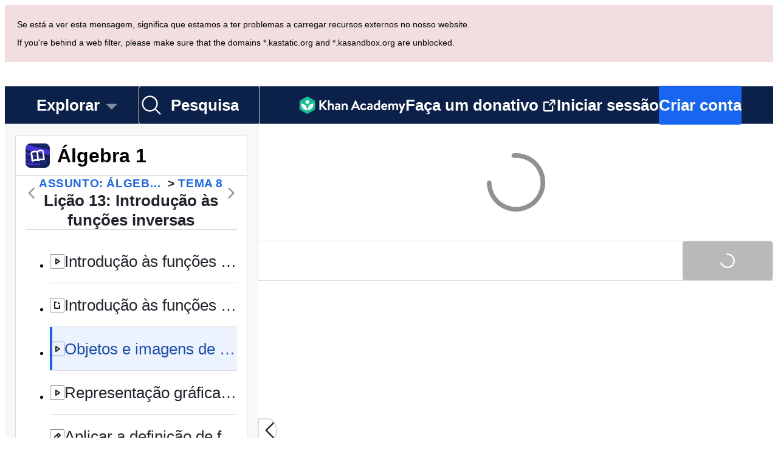

--- FILE ---
content_type: text/javascript
request_url: https://cdn.kastatic.org/khanacademy/110749.38f7b4c472ab8dfd.js
body_size: 1292
content:
"use strict";(self.webpackChunkkhanacademy=self.webpackChunkkhanacademy||[]).push([["110749"],{435972:function(e,t,n){n.d(t,{Z:()=>NotFoundBackground});var s=n(70879),r=n(327337),a=n(364593),o=n(682726),i=n(397458),l=n(550093),c=n(652983),d=n(389125),g=n(971123),u=n(967207),m=n(18756),h=n(962829),BackgroundImg=function(e){var t=e.src,n=e.style,o=(0,a._)(e,["src","style"]);return(0,i.jsx)("img",(0,r._)((0,s._)({},o),{src:(0,h.vA)(t),alt:"","aria-hidden":!0,style:(0,s._)({position:"absolute"},n)}))},x=u.W0.xxLarge_48;function NotFoundBackground(e){var t=e.children,n=(0,m.T)(),s=(0,o._)((0,c.useState)(700),2),r=s[0],a=s[1],l=(0,o._)((0,c.useState)(400),2),u=l[0],h=l[1],k=(0,c.useCallback)(function(e){a(e.clientX),h(e.clientY)},[]);(0,c.useEffect)(function(){if(!n)return document.addEventListener("mousemove",k),function(){return document.removeEventListener("mousemove",k)}},[n,k]);var v=(0,i.jsx)(BackgroundImg,{style:{insetInlineStart:"calc(50vw - 125px)",bottom:0},src:"/images/404/mobile_dog_planet.svg"}),S=(r-700)*.1,p=(u-400)*.1,j=(0,i.jsxs)(i.Fragment,{children:[(0,i.jsx)(BackgroundImg,{style:{insetInlineStart:105+.8*S,top:x+33+.8*p},src:"/images/404/little_stars.svg"}),(0,i.jsx)(BackgroundImg,{style:{insetInlineStart:648+.6*S,top:x+113+.6*p},src:"/images/404/large_stars.svg"}),(0,i.jsx)(BackgroundImg,{style:{insetInlineStart:855+.2*S,top:x+58+.2*p},src:"/images/404/question_marks.svg"}),(0,i.jsx)(BackgroundImg,{style:{insetInlineStart:-100+.02*S,top:563+.02*p},src:"/images/404/mountain.svg"}),(0,i.jsx)(BackgroundImg,{style:{insetInlineStart:474+.2*S,top:x+301+.2*p},src:"/images/404/planet.svg"}),(0,i.jsx)(BackgroundImg,{style:{insetInlineStart:911+.2*S,top:x+147+.2*p},src:"/images/404/dog_2.svg"})]});return(0,i.jsx)(g.bu,{styleSheets:y,children:function(e){var n=e.mediaSize,s=e.styles;return(0,i.jsx)(d.G7,{style:s.rootBackground,children:(0,i.jsxs)(d.G7,{style:s.rootStyle,children:[(0,i.jsx)(d.G7,{style:s.background,children:"small"===n?v:j}),(0,i.jsx)(d.G7,{style:s.content,children:t})]})})}})}var y={all:l.StyleSheet.create({rootBackground:{background:u.$_.darkBlue,color:u.$_.white,overflow:"hidden"},rootStyle:{flex:1},background:{position:"absolute",width:"100%",height:"100%"},content:{marginInlineStart:u.W0.xxxLarge_64,marginBlockStart:x+u.W0.xxxLarge_64,maxWidth:420}}),mdOrLarger:l.StyleSheet.create({rootStyle:{width:1450},rootBackground:{minBlockSize:"100vh",paddingBlockEnd:102}}),small:l.StyleSheet.create({rootBackground:{height:600},content:{marginInlineStart:u.W0.small_12,marginBlockStart:u.W0.xxxLarge_64,maxWidth:300}}),medium:l.StyleSheet.create({background:{insetInlineStart:-200}})}},561050:function(e,t,n){n.r(t),n.d(t,{default:()=>NotFound});var s=n(397458),r=n(654753),a=n(767375),o=n(550093),i=n(5260),l=n(971123),c=n(333356),d=n(262578),g=n(967207),u=n(22748),m=n(652983),h=n(353524),x=n(118564),y=n(962829),k=n(268049);function ReloadPage(){return(0,m.useEffect)(y.H5,[]),(0,s.jsx)(k.Z,{})}var v={devadmin:"/devadmin",assessments:"/assessments","writing-coach":"/writing-coach"};function shouldReload(e,t){return v[e]?!t.startsWith(v[e]):Object.values(v).some(function(e){return t.startsWith(e)})}function EntrypointReloadCheck(e){var t=e.children;return shouldReload((0,m.useContext)(x.s).entrypoint,(0,h.TH)().pathname)?(0,s.jsx)(ReloadPage,{}):t}var S=n(435972);function NotFound(){return(0,s.jsx)(EntrypointReloadCheck,{children:(0,s.jsxs)(S.Z,{children:[(0,s.jsx)(u.Dx,{children:a.ag._({id:"5yIPLp",message:"Oops!"})}),(0,s.jsx)(l.x9,{size:g.W0.medium_16}),(0,s.jsx)(u.TE,{tag:"div",children:a.ag._({id:"30ETT4",message:"Sorry, the page you were trying to load doesn't exist."})}),(0,s.jsx)(l.x9,{size:g.W0.xLarge_32}),(0,s.jsx)(i.Z,{href:"/",style:d.G.inverse,kind:"secondary",children:a.ag._({id:"DxWYIs",message:"Go to Khan Academy homepage"})}),(0,s.jsx)(l.x9,{size:g.W0.large_24}),(0,s.jsx)(u.YS,{style:p.reportText,children:(0,s.jsx)(r.cC,{message:"If this problem continues and you think something is wrong, please <0>{0}</0> and we'll look into it.",id:"XSlm/0",values:{0:a.ag._({id:"CpcmBV",message:"send us a report"})},components:{0:(0,s.jsx)(c.Z,{href:"/reportissue?type=Defect",inline:!0,style:d.G.inverse})}})})]})})}var p=o.StyleSheet.create({reportText:{color:g.$_.white64}})}}]);
//# debugId=c34064de-11da-4330-93bf-57e9bb1a6b7d
//# sourceMappingURL=110749.38f7b4c472ab8dfd.js.map

--- FILE ---
content_type: text/javascript
request_url: https://cdn.kastatic.org/khanacademy/720552.4aab86e9c8c05ffa.js
body_size: 17493
content:
"use strict";(self.webpackChunkkhanacademy=self.webpackChunkkhanacademy||[]).push([["720552"],{312631:function(e){e.exports=JSON.parse('{"Of/fI9":["Transcri\xe7\xe3o do v\xeddeo"],"00D6Pw":["Segmento de transcri\xe7\xe3o atual: "],"tkDYSE":[["hours","plural",{"one":["#"," hora"],"other":["#"," horas"]}]],"Pfatg8":[["minutes","plural",{"one":["#"," minuto"],"other":["#"," minutos"]}]],"iL/HBr":[["seconds","plural",{"one":["#"," segundo"],"other":["#"," segundos"]}]],"uyJsf6":["Sobre"],"YjiBCY":["Acerca deste v\xeddeo"],"DDziIo":["Legendas"],"RRJ5kC":["Informa\xe7\xf5es do v\xeddeo"],"PwcPnH":["Produzido pela Funda\xe7\xe3o Altice Portugal a partir do original da Khan Academy e Monterey Institute for Technology and Education."],"3iqKgS":[", e "],"jb/kYg":[" e "],"UhS2g8":[","],"GGOULn":["Produzido pela Funda\xe7\xe3o Altice Portugal a partir do original da ",["name"],"."],"exFC1Z":["Produzido pela Funda\xe7\xe3o Altice Portugal a partir do original da ",["nameList"],"."],"u2Uys2":["Ver no YouTube"],"ye08Fk":["N\xedvel 1"],"+8PKcl":["N\xedvel 2"],"wOQ/Qw":["N\xedvel 3 (Praticado)"],"59NJet":["N\xedvel 4 (Proficiente)"],"cHu9Hf":["N\xedvel 5 (Dominado)"],"cC6ZmF":["N\xedvel 6 (Finalizado)"],"qVHTsN":["Alcan\xe7aste o n\xedvel ",["0"],"!"],"FyOpkw":["Subiste de n\xedvel para ",["0"],"!"],"kku9WO":["Responde corretamente a ",["0"]," de ",["total"]," quest\xf5es para subires para o n\xedvel ",["1"]],"UrKHn4":["N\xe3o iniciado"],"kXdiam":["Iniciado"],"IwICMB":["Praticado"],"aWz9oe":["Proficiente"],"cLN10o":["Dominado"],"Ef7StM":["Desconhecido"],"De6VtW":[["pointsEarned"]," pontos de energia"],"yLjl7l":["Ganhaste ",["pointsPart"],"!"],"SrfROI":["A seguir"],"qegwP2":["Ver o v\xeddeo seguinte"],"1uH6fK":["Repetir este v\xeddeo"],"LTnNtk":["Inicia sess\xe3o para guardares o teu progresso"],"7TkjAs":["Reproduzir v\xeddeo"],"dnObfd":["V\xeddeo: ",["title"]],"izuWF0":["Posi\xe7\xe3o do v\xeddeo:"],"SFES6S":["Dura\xe7\xe3o total:"],"MTfLdZ":["Ver em ecr\xe3 completo"],"aXu6eY":["Legendas"],"NpYAU8":["O teu navegador n\xe3o \xe9 compat\xedvel com v\xeddeos incorporados. N\xe3o te preocupes, continuas a poder descarreg\xe1-los e v\xea-los com o teu reprodutor de v\xeddeos!"],"DTXwTE":["Descarregar ",["title"]],"3XVXPR":["Ir ao perfil de utilizador de ",["name"]],"no0hiZ":["Sabes ingl\xeas? Clica aqui para veres mais debates na vers\xe3o inglesa do site da Khan Academy."],"Lfkbo+":["Publicado h\xe1 ",["timeago"],". Link direto para o coment\xe1rio “",["openingText"],"...” de ",["username"]],"vbIEUo":["Publicado h\xe1 ",["timeago"],". Link direto para o coment\xe1rio “",["openingText"],"” de ",["username"]],"zOc3h5":["Responder ao coment\xe1rio “",["openingText"],"...” de ",["username"]],"p0W8DQ":["Responder ao coment\xe1rio “",["openingText"],"” de ",["username"]],"G0pHTP":["Comentar “",["openingText"],"...” de ",["username"]],"iPDx6/":["Comentar “",["openingText"],"” de ",["username"]],"spsAHb":["Responder ao coment\xe1rio “",["openingText"],"...” de ",["username"]],"KNLiXr":["Responder ao coment\xe1rio “",["openingText"],"” de ",["username"]],"tfLoZQ":["Primeiro, inicia sess\xe3o!"],"9SX5OC":["Para votares, a tua conta deve ter pelo menos 3 dias, um endere\xe7o de e-mail verificado e pelo menos 5 000 pontos de energia."],"3wADXe":["Precisas de pelo menos 5000 pontos de energia para poderes votar."],"fuGLmU":["N\xe3o \xe9 poss\xedvel votar negativamente em programas CS."],"UZtQWu":["Oops! Ocorreu um erro. Por favor, volta a tentar mais tarde."],"QFImLl":["Erro ao iniciar sess\xe3o. Por favor, volta a tentar."],"nyr0mJ":["Ups! N\xe3o foi poss\xedvel iniciar a sess\xe3o com esse nome de utilizador. Para resolver o problema, inicie a sess\xe3o com o seu endere\xe7o de e-mail e depois altere o seu nome de utilizador. Se n\xe3o tem um endere\xe7o de e-mail associado, entre em contacto connosco atrav\xe9s do Painel de Ajuda (no rodap\xe9 da p\xe1gina). Na pagina de ajuda (Zendesk), selecione \\"Report a problem\\"."],"GuAMo0":["O nome de utilizador e/ou a palavra-passe n\xe3o est\xe3o corretos."],"jI/gVJ":[["USERNAME_MAX_LENGTH","plural",{"one":["Os nomes dos utilizadores devem ser alfanum\xe9ricos, come\xe7ar com uma letra e ter entre ",["USERNAME_MIN_LENGTH"]," e ","#"," caracteres"],"other":["Os nomes dos utilizadores devem ser alfanum\xe9ricos, come\xe7ar com uma letra e ter entre ",["USERNAME_MIN_LENGTH"]," e ","#"," caracteres"]}]],"kf83Ld":["Alguma coisa correu mal."],"uHTyMm":["Demasiado curto."],"AqelTl":["Este nome de utilizador n\xe3o est\xe1 dispon\xedvel."],"Y6hkLe":["Muito longo."],"BL182E":["Come\xe7a com uma letra."],"hrPsEP":["S\xf3 letras e n\xfameros."],"QRMgHl":["Muito bem!"],"o8Zkr1":["Por favor, diz-nos o teu e-mail."],"GZ7gIc":["Usar um formato de e-mail v\xe1lido, como por exemplo nome@email.com"],"Iu8FSL":["Querias dizer <0>",["suggestion"],"</0>?"],"TvDpu3":["Por favor, diz-nos o teu nome pr\xf3prio."],"1VGmsn":["Por favor, diz-nos o teu apelido."],"6BiC7o":["A palavra-passe que definiste \xe9 muito fraca."],"pwEPkP":["Este e-mail n\xe3o parece estar no formato correto."],"chtgyr":["J\xe1 existe uma conta associada a este e-mail. Se o e-mail for seu, <0>inicie a sess\xe3o</0> agora."],"qUI0A+":["J\xe1 existe uma conta com esse e-mail. Se \xe9 seu, <0>inicie a sess\xe3o</0> com a sua conta de terceiros (Google, Facebook, Apple, etc.)."],"QZnlj7":["Tem j\xe1 uma sess\xe3o iniciada com outra conta. Por favor, encerre a sess\xe3o e tenta novamente."],"yl7Nu2":["Ups! Alguma coisa correu mal. Por favor, tente novamente."],"U/Chqv":["O nome de utilizador que escolheste n\xe3o est\xe1 dispon\xedvel."],"5Is9jy":["Data de nascimento inv\xe1lida."],"4tyi0t":["O e-mail de encarregado de educa\xe7\xe3o parece n\xe3o ser v\xe1lido."],"W4gRt8":["A tua palavra-chave precisa ter pelo menos ",["minLength"]," caracteres."],"ekpd3j":["Por favor crie uma palavra-passe."],"3nnJHo":["Por favor, escolha um nome de utilizador."],"SfStcR":["Queres participar na conversa?"],"7w57Hb":["Queres fazer uma pergunta \xe0 comunidade sobre como melhorar o teu projeto?"],"7tr/vQ":["Dirija-se \xe0 aba dos pedidos de ajuda!"],"J98Phc":["Esta \xe1rea ser\xe1 mantida para as quest\xf5es que a comunidade tem para sobre o seu projecto."],"6avQQ/":["Para que todos tenham a mesma oportunidade de obter ajuda, n\xe3o podes voltar a solicitar ajuda at\xe9 receberes uma resposta ao teu pedido atual."],"nm4sIp":["Esta \xe1rea est\xe1 reservada a pedidos de ajuda do autor deste projeto."],"TraytF":["Para come\xe7ares, a tua conta deve ter pelo menos 3 dias, um endere\xe7o de e-mail verificado e pelo menos 5 000 pontos de energia."],"sQia9P":["Iniciar sess\xe3o"],"7oGBMv":["Discuss\xf5es"],"TWuauE":["Por favor, escolhe um nome diferente."],"E0m+5e":["Tens a certeza que queres alterar o teu nickname?"],"ehOkF+":["Gerais"],"6YtxFj":["Nome"],"k8T8wx":["Este nome ser\xe1 mostrado aos teus amigos e tutores da Khan Academy."],"y3aU20":["Gravar altera\xe7\xf5es"],"mALQCE":["Oops. Ocorreu um erro. Por favor, volta a tentar."],"t//t0T":["Desassociar de ",["thirdParty"]],"+K0AvT":["Desassociar"],"KmCiQt":["Contas associadas"],"dnYO0c":["Podes utilizar as seguintes contas para iniciares sess\xe3o na Khan Academy:"],"3Y2cb9":["Associar a conta Apple"],"bInJFp":["Usar conta Apple"],"Tk3V+k":["A iniciar sess\xe3o..."],"Xo7rk9":["O seu browser bloqueou cookies necess\xe1rias para iniciar a sess\xe3o. Por favor, altere as configura\xe7\xf5es do seu browser para permitir cookies de khanacademy.org."],"zn1Xmb":["Fechou a janela pop-up antes de iniciar a sess\xe3o. Se isso foi um erro, tente iniciar a sess\xe3o novamente."],"3VQuru":["N\xe3o foi poss\xedvel continuar com ",["loginType"]," devido a um erro. Tenta novamente ou inicia a sess\xe3o de outra forma."],"8vp/ce":["Esta palavra-passe n\xe3o est\xe1 correta"],"JmF5rQ":["Inicia a sess\xe3o de outra forma"],"8ZsakT":["Palavra-passe"],"7MMREX":["Vamos confirmar quem \xe9s."],"cLQf53":["Para a seguran\xe7a da tua conta, precisas de iniciar novamente a sess\xe3o para fazer essa altera\xe7\xe3o."],"rtTOrO":["Continuar com o ClassLink"],"iH8pgl":["Anterior"],"Tg/G4R":["Ao associar a sua conta Clever \xe0 atual, vais passar a ver todo o teu progresso nesta conta escolar. Assim, os teus professores tamb\xe9m v\xe3o passar a ver toda a tua atividade."],"sXPtvz":["N\xe3o, criar outra conta"],"3tQdzi":["Ol\xe1, "],"k0L/Yx":["Ups! A tua idade n\xe3o permite usar a conta pessoal para entrar nesta turma. Inicia a sess\xe3o o o e-mail da tua escola."],"pax9GA":["Desculpa, surgiu um erro inesperado! Por favor, tenta novamente mais tarde."],"mpt9T+":["Criar uma nova conta"],"IUAVX7":["E-mail da escola"],"e+RpCP":["Criar conta"],"ierAEK":["Qual \xe9 a data do teu anivers\xe1rio?"],"HajiZl":["M\xeas"],"H7OUPr":["Dia"],"3PAU4M":["Ano"],"IU8Iw1":["Por favor seleciona uma data de nascimento v\xe1lida."],"slOprG":["Redefinir a palavra-passe"],"xXnICL":["Clica na liga\xe7\xe3o desse e-mail para repores a tua palavra-passe."],"O3oNi5":["E-mail"],"fGfqs1":["Inicie sess\xe3o numa conta j\xe1 criada"],"87uClH":["E-mail ou nome de utilizador"],"rWnolY":["\xc9 necess\xe1rio uma palavra-passe para iniciar sess\xe3o."],"UNMVei":["Rep\xf5e a tua palavra-passe"],"oZyG4C":["Usar conta Google"],"aIXCVN":["O seu browser bloqueou uma janela popup necess\xe1ria para iniciar a sess\xe3o. Por favor, clique no novo bot\xe3o Continuar com o Google e tente entrar novamente."],"JbFmLD":["O seu browser bloqueou cookies necess\xe1rias para iniciar a sess\xe3o. Por favor, altere as configura\xe7\xf5es do seu browser para permitir cookies de khanacademy.org."],"Yb2vtw":["Est\xe1 atualmente conectado a outra conta Google. Por favor, saia dessa conta e tente novamente."],"JA/gst":["A Khan Academy d\xe1-te as boas-vindas!"],"XwCzj8":["Usar conta Clever"],"U1Sf8X":["Usar conta Facebook"],"+YjE1r":["Tens uma sess\xe3o iniciada com outra conta Facebook. Por favor, encerra a sess\xe3o e tenta novamente."],"sB8zO9":["O endere\xe7o de e-mail ",["email"]," n\xe3o est\xe1 associado \xe0 tua conta da Khan Academy"],"wFXbYF":["Antes de removeres o endere\xe7o de e-mail ",["email"]," da tua conta, define outro e-mail como endere\xe7o de e-mail principal."],"s7AZGw":["N\xe3o h\xe1 nenhum endere\xe7o de e-mail associado a esta conta da Khan Academy. Como o seu filho tem ",["age"]," anos, o endere\xe7o de e-mail dele pode ser adicionado na p\xe1gina das Defini\xe7\xf5es. S\xf3 assim \xe9 que o seu filho vai poder receber notifica\xe7\xf5es por e-mail."],"CYuDdQ":["N\xe3o existe nenhum endere\xe7o de e-mail associado a esta conta da Khan Academy. Como o seu filho j\xe1 tem ",["age"]," anos, pode desassociar a sua conta da conta do seu filho. Para isso, basta adicionar um endere\xe7o de e-mail na p\xe1gina de defini\xe7\xf5es da conta do seu filho."],"2b+gV4":["N\xe3o existe nenhum endere\xe7o de e-mail associado a esta conta da Khan Academy. Como j\xe1 tens ",["age"]," anos, podes desassociar a tua conta da conta dos teus pais. Para isso, basta adicionares um endere\xe7o de e-mail \xe0 tua conta."],"f8jrkd":["mais"],"opyM8O":["Associar outro e-mail"],"vXSXTC":["Associar um e-mail"],"DlvmBT":["O endere\xe7o de e-mail ",["email"]," foi removido da tua conta da Khan Academy com sucesso."],"Gx2doC":["Continuar\xe1 a ser tutor do seu filho, a n\xe3o ser que a sua conta seja removida manualmente da lista de tutores."],"ZOg0bu":["O teu pai continuar\xe1 a ser teu tutor, a n\xe3o ser que o removas manualmente da lista de tutores na tua p\xe1gina de perfil."],"7LkgWe":["Para poderes associar um endere\xe7o de e-mail \xe0 tua conta da Khan Academy, digita um e-mail v\xe1lido."],"IR6QWa":["O endere\xe7o de e-mail ",["email"]," j\xe1 est\xe1 associado a outra conta da Khan Academy. Por favor, inicia sess\xe3o e desassocia este endere\xe7o de e-mail dessa conta ou apaga-a para conseguires associar este endere\xe7o de e-mail a esta conta."],"cvYMmM":["Por favor, acede ao teu e-mail ",["emailInput"]," e clica na liga\xe7\xe3o que receberes para conclu\xedres o processo de associa\xe7\xe3o deste endere\xe7o de e-mail."],"xowcRf":["Termos de utiliza\xe7\xe3o"],"LcET2C":["Pol\xedtica de privacidade"],"JEXHyq":["Associa um endere\xe7o de e-mail"],"wAA0R6":["Introduz um novo endere\xe7o de e-mail e enviar-te-emos uma confirma\xe7\xe3o. Ao adicionares o teu endere\xe7o de e-mail, est\xe1s a concordar com nossos ",["termsOfService"]," e ",["privacyPolicy"],"."],"ATGYL1":["E-mail"],"471O/e":["Enviar e-mail de confirma\xe7\xe3o"],"69BUv+":["(Abre um modal)"],"8Kt3KL":["Para associares outro endere\xe7o de e-mail \xe0 tua conta da Khan Academy, define primeiro a palavra-passe da tua conta na sec\xe7\xe3o \\"Palavra-passe\\"."],"QHcLEN":["Ligado"],"7OVsRI":["Associar a conta Google"],"yz7wBu":["Fechar"],"e/TJeK":["As altera\xe7\xf5es foram gravadas."],"lA83HK":["Podes iniciar sess\xe3o com a tua conta da Apple."],"qMXTOa":["Podes passar a iniciar sess\xe3o com a tua conta do Google."],"grPX1O":["Podes passar a iniciar sess\xe3o com a tua conta do Facebook."],"iSEc1U":["Desassociaste a tua conta do CollegeBoard.org com sucesso."],"T0nbDW":["A tua conta da Apple foi desassociada."],"kEF5jf":["A tua conta do Google foi desassociada."],"bGgAHZ":["A tua conta do Facebook foi desassociada."],"taMDql":["N\xe3o \xe9 poss\xedvel desassociar esta conta, uma vez que deixarias de conseguir iniciar sess\xe3o."],"LzStQd":["N\xe3o foi poss\xedvel desassociar a conta."],"ubly3L":["Ocorreu um erro ao iniciares sess\xe3o no Google ou no Facebook."],"sZdfDB":["Ocorreu um erro ao iniciar a sess\xe3o com a conta Apple, Google ou Facebook."],"Qt0W+c":["Pedimos desculpa, mas j\xe1 existe uma conta na Khan Academy que utiliza o nome de utilizador ou o e-mail que digitaste. Para continuares, tens de desassociar esse nome de utilizador da tua outra conta."],"bzmsQu":["J\xe1 est\xe1s associado a uma conta Apple."],"El96lu":["J\xe1 est\xe1s associado a uma conta do Google."],"c/fHdY":["J\xe1 est\xe1s associado a uma conta do Facebook."],"jfnzzw":["N\xe3o podemos associar a tua conta do Facebook, uma vez que n\xe3o recebemos o teu endere\xe7o de e-mail do Facebook."],"cWmtD6":["A tua conta foi verificada com sucesso. Agora j\xe1 podes alterar as tuas defini\xe7\xf5es."],"RQOmtw":["O endere\xe7o de e-mail ",["email"]," foi associado \xe0 tua conta da Khan Academy com sucesso."],"FgAxTj":["Terminar sess\xe3o"],"2BlKXa":["As palavras-passe n\xe3o correspondem"],"GptGxg":["Alterar palavra-passe"],"vPAex+":["Criar palavra-passe"],"3CR8X8":["O teu pai tem de iniciar sess\xe3o para alterar a tua palavra-passe."],"Pn2B7/":["Palavra-passe atual"],"+K7Ipx":["Criar uma palavra-passe permite-te iniciar sess\xe3o com o teu nome de utilizador e a tua palavra-passe da Khan Academy."],"/nT6AE":["Palavra-passe nova"],"wr9IYa":["Confirma\xe7\xe3o"],"LPxtHb":["O utilizador n\xe3o tem permiss\xe3o para alterar palavras-passe."],"pqFjZo":["O utilizador tentou alterar a palavra-passe de algu\xe9m que n\xe3o \xe9 seu aluno."],"Sk0mwW":["Os alunos com conta infantil n\xe3o podem mudar as suas palavras-passe."],"Oqus0M":["As defini\xe7\xf5es do sistema indicam que prefere movimento reduzido, pelo que, neste navegador, as anima\xe7\xf5es ser\xe3o reduzidas independentemente desta defini\xe7\xe3o."],"AnNF5e":["Acessibilidade"],"yiUsIi":["Ocultar conte\xfados que dependam da observa\xe7\xe3o do ecr\xe3"],"YO6kIi":["Reduzir movimento e anima\xe7\xf5es"],"Iz8tBu":["Remover a cor dos v\xeddeos"],"HeBcM5":["Idioma principal"],"dm2vYF":["Nenhum"],"vXIe7J":["Idioma"],"98/jCj":["0,25"],"HDEoND":["0,50"],"FiGLzQ":["0,75"],"GIpZBp":["1,25"],"Us7k/0":["1,5"],"AfFedE":["1,75"],"vSJd18":["V\xeddeo"],"A/qNJG":["Desativar som dos v\xeddeos"],"C1asHE":["Mostrar legendas"],"ysU9OV":["Velocidade de reprodu\xe7\xe3o"],"KRf01L":["Desculpa, mas as notifica\xe7\xf5es por e-mail n\xe3o est\xe3o dispon\xedveis para as contas infantis. Volta quando fizeres 13 anos!"],"oZk1ON":["Voltar \xe0s defini\xe7\xf5es da conta"],"nZEgj7":["Se associares um e-mail \xe0 tua conta, poderemos enviar-te notifica\xe7\xf5es e an\xfancios relacionados com as novidades da Khan Academy. N\xe3o te preocupes, tamb\xe9m odiamos spam. Por isso, podes cancelar a tua subscri\xe7\xe3o a qualquer momento de forma muito f\xe1cil."],"xUge7W":["Depois de abrires o e-mail que te envi\xe1mos e conclu\xedres o processo de cria\xe7\xe3o da tua conta, poder\xe1s receber outros e-mails da Khan Academy."],"Weq9zb":["Geral"],"YZV1Tb":["Lembra-te de que poder\xe1s receber e-mails cr\xedticos, como o de reposi\xe7\xe3o da palavra-passe."],"5ERU/2":[["numClasses","plural",{"one":["Receber um e-mail separado para esta turma:"],"other":["Receber e-mails separados para estas turmas:"]}]],"e8HiVs":["Receber um sum\xe1rio do que os seus filhos t\xeam feito:"],"eaRuwt":["Receber um resumo do que os seus alunos t\xeam feito:"],"GqnG7h":["Um e-mail para todos os alunos"],"l0yT8w":["Relat\xf3rios semanais de atividade"],"horr45":["Boletins informativos"],"2Y1H7h":["Os nossos boletins informativos mant\xeam-te a par do que acontece na Khan Academy."],"iDNBZe":["Notifica\xe7\xf5es"],"jcfLIv":["Respostas \xe0s tuas perguntas"],"2m/dbB":["Notifica\xe7\xf5es de novas tarefas"],"3dPJgV":["Para utilizares um endere\xe7o de e-mail que n\xe3o esteja nesta lista, ",["connect"],"."],"VVqeHw":["associa um novo e-mail \xe0 tua conta"],"v7zFLx":["Enviar e-mails para"],"SxS+dk":["Reenviar email para ",["email"]],"G42SNI":["Reenviar mensagem"],"JHLcvq":["E-mail enviado!"],"VnIrAB":["Ops! N\xe3o foi poss\xedvel enviar-te um e-mail."],"5X8QZ4":["Voltar a tentar?"],"8onCEq":["Pedidos de ajuda"],"eWgmE4":["Pedir ajuda"],"IWVgHN":["Pede ajuda aos teus colegas"],"OY0Viz":["Por favor, descreve o teu problema ou a tua pergunta com mais detalhes. Quanto mais informa\xe7\xf5es escreveres, mais hip\xf3teses ter\xe1s de obter uma boa resposta. Certifica-te de que l\xeas a documenta\xe7\xe3o primeiro!"],"r6VMUJ":["Pedir ajuda..."],"wa4caw":["Pedido de ajuda"],"enzGAL":["Perguntas"],"G8AP0P":["Fazer uma pergunta"],"GvGmu6":["Dica para uma boa pergunta"],"0fBSVg":["Seja espec\xedfico e junte um carimbo temporal ou se\xe7\xe3o. Exemplo: \\"\xc0s 5:31, como \xe9 que a lua \xe9 suficientemente grande para tapar o sol? O sol n\xe3o \xe9 bem maior que a lua?\\""],"BwyPXx":["Faz uma pergunta..."],"bfgr/e":["Pergunta"],"8bdXnd":["Dicas e agradecimentos"],"AuY3Og":["Publicar dica ou agradecimento"],"ELj29k":["Publicar uma dica ou agradecimento ao autor"],"Jbc1lb":["Compartilha uma dica ou escreve uma mensagem positiva para o autor saber o que est\xe1 certo."],"iaFCmA":["Publica uma dica ou agradecimento..."],"AxYWHh":["Dica ou agradecimentos"],"S/uuZB":["Erros"],"pnFU9h":["Reportar um erro"],"TuWtmy":["Se detectar um erro no conte\xfado, reporte-o aqui"],"sv6rm1":["Exemplo: \\"\xc0S 2.33, Sal disse \\"liga\xe7\xf5es simples\\", mas queria dizer liga\xe7\xf5es covalentes.\\""],"h/g6H8":["Reportar um erro..."],"ZaMeCx":["Erro"],"8BlqGC":["Ordenar por:"],"4/iCqx":["Em destaque"],"e5sOrD":["O mais votado"],"CCTop/":["Recentes"],"4F2Kbp":["Vai ao nosso Centro de ajuda para problemas t\xe9cnicos ou pedidos de recursos"],"DHOcOc":["Publicar um coment\xe1rio..."],"q19KAW":["Publicar uma resposta..."],"Apq3Gs":["Publicar uma resposta..."],"NBdIgR":["Comentar"],"4xBHUg":["Resposta"],"ImOQa9":["Responder"],"kz99RZ":["Esclarecimento aceitado"],"7g5DxI":["Do autor:"],"19pAq2":["Comunicar um erro"],"qkwh2p":["Evita repetir o carater \\"",["feedbackLetter"],"\\" tantas vezes."],"/VrHpP":["Est\xe1s a tentar publicar uma dica ou um agradecimento? Acede \xe0 nossa sec\xe7\xe3o de dicas e agradecimentos."],"Z+VTwp":["Muitas postagens deste tipo num curto per\xedodo de tempo"],"BfIStf":["pergunta"],"8Ay5Wf":["resposta"],"l/+lcR":["Avatar ",["0"]," do utilizador ",["username"]],"8eJLbg":["Ir ao perfil de utilizador de ",["username"]],"pdpCaP":["A carregar informa\xe7\xf5es do perfil..."],"ueLAxx":["Pontos por reclamar"],"XvjC4F":["A guardar..."],"ZO5MA5":["Aceitar esclarecimento"],"7r2Mif":["Publicar resposta"],"/aept4":["Publicar resposta"],"hDuu58":["Ocultar op\xe7\xf5es de formata\xe7\xe3o"],"MCYmFW":["Mostrar op\xe7\xf5es de formata\xe7\xe3o"],"Po0vX/":["Ocultar pr\xe9-visualiza\xe7\xe3o"],"fsyAH8":["Mostrar pr\xe9-visualiza\xe7\xe3o"],"dEgA5A":["Cancelar"],"c5PCSp":["Se escreveres isto"],"4kjxcC":["Poder\xe1s ver isto"],"YiM+fH":["D\xe1 destaque ao texto ao usar uma fonte em negrito."],"Pg4Ted":["it\xe1lico"],"aCGxCf":["D\xe1 destaque ao texto ao usar uma fonte em it\xe1lico."],"JNZJ2o":["D\xe1 destaque ao texto ao usar uma fonte de espa\xe7amento uniforme."],"Fs2sJW":["Esclarecimentos aceites"],"QtK8vT":["Mostar mais..."],"ePK91l":["Editar"],"cnGeoo":["Apagar"],"KL3YmO":["Aparece em ",["openTimestampReadable"]," - ",["closeTimestampReadable"]],"0MUcZ3":["Esclarecimentos sugeridos"],"ODiSoW":["Ainda n\xe3o h\xe1 coment\xe1rios."],"fEV8+b":["Junta-te \xe0 conversa"],"wgNoIs":["Selecionar tudo"],"U+R4tW":["Desmarcar todos"],"YKa6wq":["Mostrar mais coment\xe1rios"],"lw3W++":[["num","plural",{"one":["O teu voto foi removido. Esta resposta tem um total de ","#"," voto."],"other":["O teu voto foi removido. Esta resposta tem um total de ","#"," votos."]}]],"+Rb5/A":[["num","plural",{"one":["O teu voto foi removido. Este coment\xe1rio tem um total de ","#"," voto."],"other":["O teu voto foi removido. Este coment\xe1rio tem um total de ","#"," votos."]}]],"nbUcwK":[["num","plural",{"one":["O teu voto foi removido. Esta postagem tem um total de ","#"," voto."],"other":["O teu voto foi removido. Esta postagem tem um total de ","#"," votos."]}]],"+XKAmh":[["num","plural",{"one":["Votaste negativamente. Esta resposta tem um total de ","#"," voto."],"other":["Votaste negativamente. Esta resposta tem um total de ","#"," votos."]}]],"/tSl08":[["num","plural",{"one":["Votaste negativamente. Este coment\xe1rio tem um total de ","#"," voto."],"other":["Votaste negativamente. Este coment\xe1rio tem um total de ","#"," votos."]}]],"933Ri1":[["num","plural",{"one":["Votaste negativamente. Esta coment\xe1rio tem um total de ","#"," voto."],"other":["Votaste negativamente. Esta postagem tem um total de ","#"," votos."]}]],"29Xp2D":[["num","plural",{"one":["Votaste positivamente. Esta resposta tem um total de ","#"," voto."],"other":["Votaste positivamente. Esta resposta tem um total de ","#"," votos."]}]],"h/GgkM":[["num","plural",{"one":["Votaste positivamente. Este coment\xe1rio tem um total de ","#"," voto."],"other":["Votaste positivamente. Este coment\xe1rio tem um total de ","#"," votos."]}]],"CKvpV5":[["num","plural",{"one":["Votaste positivamente. Esta mensagem tem um total de ","#"," voto."],"other":["Votaste positivamente. Esta mensagem tem um total de ","#"," votos."]}]],"fRrg6+":["Bot\xe3o que retorna \xe0 p\xe1gina de login"],"3UYUtA":["Denunciado"],"ndjs0p":["Denunciaste esta mensagem."],"i6ZKzf":["Janela para sinalizar conte\xfado"],"RjIEZs":["Para sinalizares, a tua conta deve ter pelo menos 3 dias, um endere\xe7o de e-mail verificado e pelo menos 5 000 pontos de energia."],"baOCbm":["Denunciar"],"iUhQQA":["Vai abrir uma janela para denunciar conte\xfado"],"WtKK6K":["Desfazer ocultar em todo o lado"],"wXUkG9":["Ocultar em todo o lado"],"dAxDcK":["Mostrar na lista de populares"],"r35Jey":["Ocultar da lista de populares"],"KBzpcY":["Alterar para pergunta"],"K0foPF":["Alterar para dica/agradecimento"],"ivVF8J":["Alterar para erro"],"KuXaJ7":["Desativar notifica\xe7\xf5es"],"DygaSh":["Ativar notifica\xe7\xf5es"],"2tXdv4":["Desfazer a elimina\xe7\xe3o"],"tgrfS7":["Limpar den\xfancias"],"Z7ZXbT":["Aprovar"],"6Uau97":["Saltar"],"lCU0y4":["N\xe3o podes votar nas tuas pr\xf3prias mensagens"],"zZAVZ/":["Precisas de pelo menos 5000 pontos de energia para poderes votar"],"dM16nb":["Votaste positivamente esta mensagem."],"2buZ3w":["Votaste negativamente este coment\xe1rio."],"fC6mXb":["Voto positivo"],"Wsup8u":["Voto negativo"],"C3yOz3":["\xdaltima atualiza\xe7\xe3o"],"vGjmyl":["Apagado"],"rAzEb2":["Ocultado automaticamente"],"iifxHJ":["Publicado em"],"wja8aL":["Sem t\xedtulo"],"2pLjfi":[["0","plural",{"one":["#"," voto"],"other":["#"," votos"]}]],"wqI/II":["Den\xfancias:"],"ri8h80":["Utilizador desconhecido ou removido"],"DxWIlC":["Apagar todas as den\xfancias"],"HrhuFQ":["Tens a certeza de que pretendes apagar isto?"],"pNkPcd":["Do avaliador:"],"4rwVE7":["Este projeto passou na avalia\xe7\xe3o."],"aFriOt":["Este projeto tem de ser aperfei\xe7oado."],"rQe4kB":["Os seguintes objetivos precisam de ser mais trabalhados:"],"3ZhUuv":["Denunciar como abuso"],"hEPLND":["desrespeitoso ou ofensivo, um an\xfancio"],"Ci+33m":["Denunciar como n\xe3o \xfatil"],"KgLKK6":["Baixa qualidade, n\xe3o h\xe1 rela\xe7\xe3o como t\xf3pico do v\xeddeo, pede votos ou tenta ganhar medalhas, \xe9 uma pergunta de trabalho de casa, repete a mesma postagem v\xe1rias vezes"],"r+iIFZ":["Denunciar como uma dica ou agradecimento"],"NWwfs/":["Deverias estar em \\"Dicas e agradecimentos\\""],"oBBtP6":["Denunciar como uma quest\xe3o"],"eqYGxB":["Deveria estar em \\"Perguntas\\""],"2JFz8G":["Denunciar como relacionado ao site"],"9QbfhA":["Uma quest\xe3o sobre a Khan Academy (por exemplo. \\"Qual software que o Sal usa?\\"), uma mensagem sobre medalhas, um problema t\xe9cnico com o site, um pedido de v\xeddeos ou recursos"],"7suxMi":["Denunciar aos guardi\xf5es"],"hQRttt":["Enviar"],"w6ZzbW":["anterior"],"S8X3Kf":["pr\xf3ximo"],"jIMhKo":["Fechar este m\xf3dulo."],"Upi9u4":["Se responderes \xe0 tua pr\xf3pria publica\xe7\xe3o, o teu pedido n\xe3o ser\xe1 mostrado na lista de pedidos de ajuda. Se pretendes adicionar detalhes ao teu pedido tens de editar a publica\xe7\xe3o original."],"Z3FXyt":["A carregar..."],"/BzibT":[["numAnswersHidable","plural",{"one":["Ocultar ","#"," resposta"],"other":["Ocultar ","#"," respostas"]}]],"hr8Td9":[["numAnswersHidable","plural",{"one":["Ver mais ","#"," resposta"],"other":["Ver mais ","#"," respostas"]}]],"feJS7L":["Jogos do conhecimento: Mentalidade de crescimento"],"7Y1KF7":["V\xea pelo menos 30 segundos de qualquer um dos nossos v\xeddeos acerca da mentalidade de crescimento para ganhares a tua primeira medalha nos jogos do conhecimento!"],"pEU3kK":["Bom ouvinte"],"+fp3lF":["V\xea 15 minutos de v\xeddeos de apenas uma compet\xeancia"],"JaumHT":["Grande ouvinte"],"U/UdJh":["V\xea 30 minutos de v\xeddeos de apenas uma compet\xeancia"],"vbfnzG":["Ouvinte fant\xe1stico"],"t2Eog3":["V\xea uma hora de v\xeddeos de apenas um tema"],"htXWAl":["Ouvinte rid\xedculo"],"XYGWBc":["V\xea 4 horas de v\xeddeos de apenas um tema"],"Ua7lWO":["Ouvinte absurdo"],"Uzcb6O":["V\xea 10 horas de v\xeddeos de apenas um tema"],"AhcdBn":["Persist\xeancia"],"lO8/ru":["Responde corretamente a um problema depois de teres dificuldades com problemas relacionados com a mesma compet\xeancia"],"cqfNFR":["Determina\xe7\xe3o"],"V1QK+Q":["Responde corretamente a um problema depois de teres dificuldades com problemas relacionados com a mesma compet\xeancia"],"Xr72lS":["Boa sequ\xeancia"],"N/0ve0":["Responde corretamente a 20 problemas seguidos de apenas uma compet\xeancia"],"G6ylGw":["Grande sequ\xeancia"],"d1/TWY":["Responde corretamente a 40 problemas seguidos de apenas uma compet\xeancia"],"U1mERc":["Sequ\xeancia maravilhosa"],"y+BRRD":["Responde corretamente a 60 problemas seguidos de apenas uma compet\xeancia"],"x6ApPP":["Sequ\xeancia r\xeddicula"],"Mc1dUZ":["Responde corretamente a 80 problemas de seguida de apenas uma compet\xeancia"],"c6yH72":["Sequ\xeancia absurda"],"hLOLXm":["Responde corretamente a 100 problemas de seguida de apenas uma compet\xeancia"],"dEeUgr":["A aquecer"],"VLRjxd":["Responde corretamente a 5 problemas de seguida (o tempo limite depende do n\xedvel de dificuldade da compet\xeancia)"],"f/eMlm":["Velocidade ultrass\xf3nica"],"SBl3i2":["Responde corretamente a 10 problemas de seguida (o tempo limite depende do n\xedvel de dificuldade da compet\xeancia)"],"to++Oc":["Velocidade supers\xf3nica"],"B6GkWK":["Responde corretamente a 20 problemas de seguida (o tempo limite depende do n\xedvel de dificuldade da compet\xeancia)"],"vuf4Rl":["Abaixo da velocidade da luz"],"nlRPl+":["Responde corretamente a 42 problemas de seguida (o tempo limite depende do n\xedvel de dificuldade da compet\xeancia)"],"jmfQbS":["299 792 458 metros por segundo"],"trzXks":["Responde corretamente a 75 problemas de seguida (o tempo limite depende do n\xedvel de dificuldade da compet\xeancia)"],"XqJDfB":["Responde, sem errares quase nenhum, a mais de 30 exerc\xedcios de uma compet\xeancia onde n\xe3o \xe9s proficiente"],"rg1RQX":["Rigor e rapidez"],"ZqHKwf":["Responde, sem errares quase nenhum, a mais de 40 exerc\xedcios de uma compet\xeancia onde n\xe3o \xe9s proficiente"],"qjDByf":["Tenacidade"],"4trI42":["Responde, sem errares quase nenhum, a mais de 50 exerc\xedcios de uma compet\xeancia onde n\xe3o \xe9s proficiente"],"3I4WLf":["Publica uma resposta que ganhe, pelo menos, 10 votos"],"HpZUdK":["Grande resposta"],"8gspwG":["Publica uma resposta que ganhe, pelo menos, 25 votos"],"cSuIAo":["Resposta incr\xedvel"],"+3Q5ij":["Publica uma resposta que ganhe, pelo menos, 50 votos"],"VmL/hs":["Boa pergunta"],"Gl/0ry":["Faz uma pergunta que ganhe, pelo menos, 10 votos"],"f5DZDb":["Grande pergunta"],"c9gp8W":["Faz uma pergunta que ganhe, pelo menos, 25 votos"],"bk6IPO":["Pergunta incr\xedvel"],"tGYG6m":["Faz uma pergunta que ganhe, pelo menos, 50 votos"],"R7D3D2":["Participar no Summer of Scripting 2015"],"3z5ZxF":["Explorador dos testes SAT"],"2iD1ao":["Cipreste"],"tmViIg":["Continua a aceder \xe0 Khan Academy durante um ano"],"wQC/Yr":["Cedro"],"4XHJ0I":["Continua a aceder \xe0 Khan Academy durante 2 anos"],"cIpclD":["Sequ\xf3ia"],"bPkDml":["Continua a aceder \xe0 Khan Academy durante 3 anos"],"j1AF+r":["Pinheiro"],"vlrcFR":["Continua a aceder \xe0 Khan Academy durante 4 anos"],"EJsOjC":["Verificador de factos"],"fQ5/Pw":["Obter aceita\xe7\xe3o oficial para um v\xeddeo de esclarecimento"],"DU0ut8":["Conclua todos os passos do guia de inicia\xe7\xe3o r\xe1pida para pais"],"VLKLo+":["Tutor: Inicia\xe7\xe3o r\xe1pida"],"5of0tE":["Conclua todos os passos do guia de inicia\xe7\xe3o r\xe1pida para tutores"],"/vqO3d":["Denuncia uma discuss\xe3o acerca de um v\xeddeo ou programa para an\xe1lise dos guardi\xf5es"],"69fiqv":["Voto positivo"],"pSYgYf":["D\xe1 o teu primeiro voto positivo a uma publica\xe7\xe3o ou a um programa \xfatil"],"R0/pcm":["Voto negativo"],"ZDT+Hh":["D\xe1 o teu primeiro voto positivo a uma publica\xe7\xe3o ou a um programa in\xfatil"],"4b8gtI":["Avaliador"],"z/Nyin":["Avalie o projeto de um aluno"],"i/oT62":["Guardi\xe3o"],"Im/7g8":["Torna-te num Guardi\xe3o que modere coment\xe1rios publicados sobre os v\xeddeos e programas"],"eoQPwJ":["Investigador"],"LQFaCM":["Indica a refer\xeancia de data e hora ao responder a uma pergunta num v\xeddeo ou programa"],"CmHkq/":["Bibli\xf3grafo"],"7yVJvh":["Indica a refer\xeancia de data e hora ao fazer uma pergunta num v\xeddeo ou programa"],"SUOX5Q":["Publica 5 respostas que ganhem 3 ou mais votos"],"00H3kQ":["Publica 10 respostas que ganhem 3 ou mais votos"],"oJSIhu":["Professor incr\xedvel"],"CbblPE":["Publica 25 respostas que ganhem 3 ou mais votos"],"kZaHsO":["Publica 50 respostas que ganhem 3 ou mais votos"],"IcSLiu":["Or\xe1culo"],"yeATgl":["Publica 100 respostas que ganhem 3 ou mais votos"],"iOTR9G":["Investigador"],"X5APnq":["Faz 10 perguntas que ganhem 3 ou mais votos"],"aorDbW":["Detetive"],"sGoGTf":["Faz 100 perguntas que ganhem 3 ou mais votos"],"pD3AqQ":["Analisador Astuto"],"cMq2uO":["Avaliar 30 projetos"],"bOq5Jc":["Revisor aplicado"],"KCY/E1":["Avaliar 150 projetos"],"my7n2e":["Apoia a Khan Academy atrav\xe9s da doa\xe7\xe3o de um determinado valor"],"n/1nQT":["Apoia a #KhanCampaign"],"OoXwWT":["Doa $3 ou mais para a nossa campanha de angaria\xe7\xe3o de fundos no Indiegogo para podermos criar aulas acerca do governo e da pol\xedtica dos EUA"],"CIoF9M":["Sou o Satoshi Nakamoto"],"tREV1A":["Apoia a Khan Academy atrav\xe9s da doa\xe7\xe3o de Bitcoins"],"O8g9mM":["Ataque da despesa duplicada"],"zzBwuS":["Apoia a Khan Academy atrav\xe9s da doa\xe7\xe3o de Bitcoins, duas vezes!"],"JbaJHp":["V\xea parte de algum v\xeddeo ou trabalha em alguma compet\xeancia ou desafio de programa\xe7\xe3o durante 5 dias em janeiro de 2014"],"tfLEQ7":["Podes aprender o que quiseres"],"NvsANJ":["S\xf3 tens de saber uma coisa: Podes aprender o que quiseres. Participa neste movimento."],"pE9cVw":["Completa o objetivo que foi definido quando chegaste \xe0 Khan Academy"],"Ad/TkY":["Conclui 10 exerc\xedcios e/ou v\xea 10 v\xeddeos."],"Tq4nSy":["Prata nos jogos do conhecimento"],"JfKWuy":["Conclui 50 exerc\xedcios e/ou v\xea 50 v\xeddeos."],"PSarYg":["Ouro nos jogos do conhecimento"],"59lTC8":["Conclui 100 exerc\xedcios e/ou v\xea 100 v\xeddeos."],"wNubJU":["Mestre nos jogos do conhecimento"],"F+Jtme":["Conclui 200 exerc\xedcios e/ou v\xea 200 v\xeddeos."],"L28rIi":["Boletim do euromilh\xf5es"],"1d7uwV":["Inscreve-te para teres a oportunidade de participar numa experi\xeancia da Khan Academy"],"vXDKCm":["Membro do quadro de 100 melhores classifica\xe7\xf5es em pontos de per\xedcia para a 1.\xaa ta\xe7a da LearnStorm 2016"],"jM+xy5":["LearnStorm 2016: 2.\xaa TA\xc7A - L\xedder de per\xedcia individual"],"LplIX/":["Membro do quadro de 100 melhores classifica\xe7\xf5es em pontos de per\xedcia para a 2.\xaa ta\xe7a da LearnStorm 2016"],"A47qLI":["LearnStorm 2016: 3.\xaa TA\xc7A - L\xedder de per\xedcia individual"],"rhNycp":["Membro do quadro de 100 melhores classifica\xe7\xf5es em pontos de per\xedcia para a 3.\xaa ta\xe7a da LearnStorm 2016"],"vUaTF3":["LearnStorm 2016: 1.\xaa TA\xc7A - L\xedder de esfor\xe7o individual"],"xWw2iK":["Membro do quadro de 100 melhores classifica\xe7\xf5es em pontos de esfor\xe7o para a 1.\xaa ta\xe7a da LearnStorm 2016"],"3Hx1rM":["LearnStorm 2016: 2.\xaa TA\xc7A - L\xedder de esfor\xe7o individual"],"uv+d4I":["Membro do quadro de 100 melhores classifica\xe7\xf5es em pontos de esfor\xe7o para a 2.\xaa ta\xe7a da LearnStorm 2016"],"65QDBx":["LearnStorm 2016: 3.\xaa TA\xc7A - L\xedder de esfor\xe7o individual"],"PRbvLj":["Membro do quadro de 100 melhores classifica\xe7\xf5es em pontos de esfor\xe7o para a 3.\xaa ta\xe7a da LearnStorm 2016"],"IeYtEf":["LearnStorm 2016: 1.\xaa TA\xc7A - Escola l\xedder de per\xedcia total"],"k6YiMC":["Membro de uma escola no quadro de 100 melhores classifica\xe7\xf5es em pontos de per\xedcia para a 1.\xaa ta\xe7a da LearnStorm 2016"],"bY/T02":["LearnStorm 2016: 2.\xaa TA\xc7A - Escola l\xedder de per\xedcia total"],"QsGWyL":["Membro de uma escola no quadro de 100 melhores classifica\xe7\xf5es em pontos de per\xedcia para a 2.\xaa ta\xe7a da LearnStorm 2016"],"yJQgXd":["LearnStorm 2016: 3.\xaa TA\xc7A - Escola l\xedder de per\xedcia total"],"GN9VNH":["Membro de uma escola no quadro de 100 melhores classifica\xe7\xf5es em pontos de per\xedcia para a 3.\xaa ta\xe7a da LearnStorm 2016"],"NiAgzY":["LearnStorm 2016: 1.\xaa TA\xc7A: Escola L\xedder Esfor\xe7o Total"],"g4gZBM":["Membro de uma escola no quadro de 100 melhores classifica\xe7\xf5es em pontos de esfor\xe7o para a 1.\xaa ta\xe7a da LearnStorm 2016"],"VufQBw":["LearnStorm 2016: 2.\xaa TA\xc7A - Escola l\xedder de esfor\xe7o total"],"fOcOM+":["Membro de uma escola no quadro de 100 melhores classifica\xe7\xf5es em pontos de esfor\xe7o para a 2.\xaa ta\xe7a da LearnStorm 2016"],"+d3Xab":["LearnStorm 2016: 3.\xaa TA\xc7A - Escola l\xedder de esfor\xe7o total"],"Tlrsog":["Membro de uma escola no quadro de 100 melhores classifica\xe7\xf5es em pontos de esfor\xe7o para a 3.\xaa ta\xe7a da LearnStorm 2016"],"Hw7yyb":["LearnStorm 2016: 1.\xaa TA\xc7A - Escola l\xedder de per\xedcia PPES"],"nBqVR1":["Membro de uma escola no quadro de 100 melhores classifica\xe7\xf5es em pontos de per\xedcia por aluno para a 1.\xaa ta\xe7a da LearnStorm 2016"],"xPylfO":["LearnStorm 2016: 2.\xaa TA\xc7A - Escola l\xedder de per\xedcia PPES"],"OCY9p2":["Membro de uma escola no quadro de 100 melhores classifica\xe7\xf5es em pontos de per\xedcia por aluno para a 2.\xaa ta\xe7a da LearnStorm 2016"],"7ssY+N":["LearnStorm 2016: 3.\xaa TA\xc7A - Escola l\xedder de per\xedcia PPES"],"u0WeYB":["Membro de uma escola no quadro de 100 melhores classifica\xe7\xf5es em pontos de per\xedcia por aluno para a 3.\xaa ta\xe7a da LearnStorm 2016"],"4SkqVn":["LearnStorm 2016: 1.\xaa TA\xc7A - Escola l\xedder de esfor\xe7o PPES"],"ZDMFzm":["Membro de uma escola no quadro de 100 melhores classifica\xe7\xf5es em pontos de esfor\xe7o por aluno para a 1.\xaa ta\xe7a da LearnStorm 2016"],"Lx4+K8":["LearnStorm 2016: 2.\xaa TA\xc7A - Escola l\xedder de esfor\xe7o PPES"],"SFwOXk":["Membro de uma escola no quadro de 100 melhores classifica\xe7\xf5es em pontos de esfor\xe7o por aluno para a 2.\xaa ta\xe7a da LearnStorm 2016"],"fnasLq":["LearnStorm 2016: 3.\xaa TA\xc7A - Escola l\xedder de esfor\xe7o PPES"],"H6UMn4":["Membro de uma escola no quadro de 100 melhores classifica\xe7\xf5es em pontos de esfor\xe7o por aluno para a 3.\xaa ta\xe7a da LearnStorm 2016"],"eQpwoi":["LearnStorm 2016: Maratona de Matem\xe1tica 1"],"VCHlGj":["Conclui 1 maratona de Matem\xe1tica da LearnStorm 2016"],"wO64Pl":["LearnStorm 2016: Maratona de Matem\xe1tica 2"],"iUVi3H":["Conclui 2 maratonas de Matem\xe1tica da LearnStorm 2016"],"Uk5C8I":["LearnStorm 2016: Maratona de Matem\xe1tica 3"],"QSK9Jl":["Conclui 3 maratonas de Matem\xe1tica da LearnStorm 2016"],"mAtigx":["LearnStorm 2016: Maratona de Matem\xe1tica 4"],"iNc/12":["Conclui 4 maratonas de Matem\xe1tica da LearnStorm 2016"],"1Vlq9E":["LearnStorm 2016: Maratona de Matem\xe1tica 5"],"u2p5Dm":["Conclui 5 maratonas de Matem\xe1tica da LearnStorm 2016"],"o+jF+s":["LearnStorm 2016: Maratona de Matem\xe1tica 6"],"Yfmheb":["Conclui 6 maratonas de Matem\xe1tica da LearnStorm 2016"],"jhwX0s":["LearnStorm 2016: Todas as maratonas de Matem\xe1tica conclu\xeddas"],"nxEMws":["Conclui todas as 6 maratonas de Matem\xe1tica da LearnStorm 2016"],"1UsPIX":["LearnStorm 2016: Atividade semanal 1"],"36U6Ce":["Conclui a atividade semanal 1 da LearnStorm 2016"],"StDpxs":["LearnStorm 2016: Atividade semanal 2"],"79K34s":["Conclui a atividade semanal 2 da LearnStorm 2016"],"UZSb3e":["LearnStorm 2016: Atividade semanal 3"],"OE2XKW":["Conclui a atividade semanal 3 da LearnStorm 2016"],"O+7S8R":["LearnStorm 2016: Atividade semanal 4"],"4tKUIr":["Conclui a atividade semanal 4 da LearnStorm 2016"],"Wvp0Hu":["LearnStorm 2016: Atividade semanal 5"],"tK2Rz9":["Conclui a atividade semanal 5 da LearnStorm 2016"],"3yv25K":["LearnStorm 2016: Atividade semanal 6"],"UaAkfL":["Conclui a atividade semanal 6 da LearnStorm 2016"],"oDGsTg":["LearnStorm 2016: Atividade semanal 7"],"hsaWS/":["Conclui a atividade semanal 7 da LearnStorm 2016"],"l072Iw":["LearnStorm 2016: Atividade semanal 8"],"DRgQjv":["Conclui a atividade semanal 8 da LearnStorm 2016"],"qyYBOx":["LearnStorm 2016: Atividade semanal 9"],"TPrg+Q":["Conclui a atividade semanal 9 da LearnStorm 2016"],"oDy9aK":["LearnStorm 2016 Todas as Actividades Semanais Conclu\xeddas"],"WJwmvw":["Conclui as 9 atividades semanais da LearnStorm 2016"],"XYwiPv":["Toda a verdade sobre o teu c\xe9rebro"],"ZSkzH1":["Impulsiona o teu crescimento"],"t6Kheg":["Que voz?"],"vphN7y":["Superar a frustra\xe7\xe3o"],"kXnZmv":["Bons h\xe1bitos"],"mTs8gE":["V\xea uma parte de um v\xeddeo ou trabalha uma determinada compet\xeancia durante cinco dias consecutivos"],"cKLrGU":["Como um rel\xf3gio"],"VbXlL3":["V\xea uma parte de um v\xeddeo ou trabalha uma determinada compet\xeancia durante 15 dias consecutivos"],"f6Jmdl":["Rel\xf3gio at\xf3mico"],"CVLZ2Y":["V\xea uma parte de um v\xeddeo ou trabalha uma determinada compet\xeancia durante 30 dias consecutivos"],"2g8rjK":["Rel\xf3gio de 10 000 anos"],"2Qxl+X":["V\xea uma parte de um v\xeddeo ou trabalha uma determinada compet\xeancia durante 100 dias consecutivos"],"RLhcCu":["Torna-te proficiente em 3 compet\xeancias"],"PbrWWv":["A fazer progressos (antigo)"],"JfDXbJ":["Torna-te proficiente em 7 compet\xeancias"],"iXBte0":["Produtivo (antigo)"],"FOPVu2":["Torna-te proficiente em 15 compet\xeancias"],"UW6+qA":["Muito trabalhador (antigo)"],"amr+Yr":["Torna-te proficiente em 25 compet\xeancias"],"kIcbZ8":["Trabalhador aplicado (antigo)"],"DxBUTw":["Obt\xe9m conhecimento profundo em 50 compet\xeancias"],"azYGZM":["Magalh\xe3es (antigo)"],"Hp4EAh":["Torna-te proficiente em 100 compet\xeancias"],"o/vakH":["Cop\xe9rnico (antigo)"],"0bPB6P":["Torna-te proficiente em 200 compet\xeancias"],"/vZMQP":["Kepler (antigo)"],"NejQgi":["Torna-te proficiente em 300 compet\xeancias"],"JDkegr":["Newton (antigo)"],"6pa1RN":["Torna-te proficiente em 400 compet\xeancias"],"K21wmk":["Atlas (antigo)"],"z3inMg":["Torna-te proficiente em 5000 compet\xeancias"],"B5VAmy":["Domina as opera\xe7\xf5es de adi\xe7\xe3o, subtra\xe7\xe3o, multiplica\xe7\xe3o e divis\xe3o de um algarismo"],"1L5LoN":["Assistente em aritm\xe9tica"],"v4NqgM":["Domina em somas de n\xfameros com 4 algarismos (e com reversa), em subtra\xe7\xf5es de n\xfameros com 4 algarismos (e com empr\xe9stimo), em multiplica\xe7\xf5es de n\xfameros com v\xe1rios algarismos e em divis\xf5es de n\xfameros com 4 algarismos"],"+GqVee":["Mestre em aritm\xe9tica"],"t7WKrU":["Domina multiplica\xe7\xf5es e divis\xf5es de n\xfameros decimais e de fra\xe7\xf5es"],"v2KL0a":["Aprendiz de trigonometria"],"fpqha4":["Domina \xe2ngulos 2, a f\xf3rmula de dist\xe2ncia e o Teorema de Pit\xe1goras"],"b/W7DE":["Assistente em trigonometria"],"19utBS":["Domina tri\xe2ngulos ret\xe2ngulos especiais e trigonometria 1"],"HRq34a":["Mestre em trigonometria"],"UpCwvU":["Domina trigonometria 2, gr\xe1ficos das fun\xe7\xf5es seno e cosseno, fun\xe7\xf5es trigonom\xe9tricas inversas, identidades de Pit\xe1goras e somas e subtra\xe7\xf5es de identidades trigonom\xe9tricas"],"V50or6":["Aprendiz de pr\xe9-algebra"],"5M1ip1":["Domina expoentes positivos ou nulos, somas e subtra\xe7\xf5es de n\xfameros negativos e de fra\xe7\xf5es"],"/lTyFF":["Assistente em pr\xe9-\xe1lgebra"],"BNhv5p":["Domina expoentes negativos, multiplica\xe7\xf5es e divis\xf5es de n\xfameros negativos e de fra\xe7\xf5es"],"jEBFfD":["Mestre em pr\xe9-\xe1lgebra"],"WwlPGg":["Domina expoentes fracion\xe1rios, ordem das opera\xe7\xf5es, ordena\xe7\xe3o de n\xfameros, nota\xe7\xe3o cient\xedfica, unidades e simplifica\xe7\xe3o de radicais"],"l/nsMB":["Aprendiz de \xe1lgebra"],"SKda5z":["Domina expoentes fracion\xe1rios, regras de pot\xeancias, simplifica\xe7\xe3o de logaritmos, equa\xe7\xf5es com uma \xfanica multiplica\xe7\xe3o, percentagens de palavra 1 e fun\xe7\xf5es 1"],"kZGJNi":["Assistente em \xe1lgebra"],"O9Sfpa":["Domina equa\xe7\xf5es de 2 etapas, problemas com percentagens 2, avalia\xe7\xe3o de express\xf5es com nota\xe7\xe3o de fun\xe7\xf5es, dom\xednio de fun\xe7\xf5es, fun\xe7\xf5es pares e \xedmpares, fun\xe7\xe3o de altera\xe7\xe3o ou refer\xeancia"],"KALM8t":["Mestre I em \xe1lgebra"],"EtoAox":["Domina equa\xe7\xf5es com vari\xe1veis em ambos os lados, sistemas de equa\xe7\xf5es, express\xf5es polinomiais 1, fun\xe7\xf5es pares e \xedmpares, fun\xe7\xf5es inversas, declive, fun\xe7\xf5es 3, ponto m\xe9dio e rela\xe7\xf5es lineares"],"Vfbrat":["Mestre II em \xe1lgebra"],"mkcl6F":["Domina equa\xe7\xf5es de v\xe1rias etapas, inequa\xe7\xf5es lineares de v\xe1rias etapas, problemas com m\xe9dias, encontrar a equa\xe7\xe3o de uma reta, fatoriza\xe7\xe3o de express\xf5es de segundo grau, f\xf3rmula resolvente, c\xe1lculo de vari\xe1veis e vari\xe1veis desconhecidas 1"],"i2+p5k":["Mestre III em \xe1lgebra"],"1fhE0D":["Domina defini\xe7\xf5es do novo operador 1, defini\xe7\xf5es do novo operador 2, express\xf5es com vari\xe1veis desconhecidas 2, equa\xe7\xf5es de valor absoluto, equa\xe7\xf5es com radicais 1 e problemas com taxas 1"],"+Mmj+i":["Principiante"],"OyTzkb":["Domina 3 compet\xeancias diferentes"],"f/FOtm":["Fazer progressos"],"n3H0Sx":["Domina 7 compet\xeancias \xfanicas"],"vazYG0":["Produtividade m\xe1xima"],"4JBPsH":["Domina 15 compet\xeancias diferentes"],"4BsF+u":["Trabalhar no duro"],"QUZJ7J":["Domina 25 compet\xeancias diferentes"],"3J28cy":["Muito trabalhador"],"vI7G67":["Domina 50 compet\xeancias diferentes"],"M9ygXh":["Magalh\xe3es"],"q1qIoZ":["Domina 100 compet\xeancias diferentes"],"uGEtJT":["Domina 150 compet\xeancias diferentes"],"Md7meW":["Cop\xe9rnico"],"o8ZWLQ":["Domina 200 compet\xeancias diferentes"],"J1Ur4H":["Domina 300 compet\xeancias diferentes"],"iN2XMM":["Hip\xe1tia"],"0qJdDE":["Domina 350 compet\xeancias diferentes"],"vTmcmH":["Viscosa"],"E6+tC5":["Domina 400 compet\xeancias diferentes"],"HdyXeL":["Domina 500 compet\xeancias diferentes"],"6Tvglm":["Domina 5000 compet\xeancias diferentes"],"+DF8zl":["\xc1rtemis"],"1BqPtN":["Domina 7500 compet\xeancias diferentes"],"W8b7+z":["Dez elevado a quatro"],"7N93Hc":["Ganha 10 000 pontos de energia"],"9k6iEp":["Ganha 50 000 pontos de energia. Benjamin Franklin (1706-1790) foi um cientista autodidata norte-americano, escritor e te\xf3rico pol\xedtico que ajudou a fundar os Estados Unidos. S\xea como o Franklin e continua a aprender!"],"xQ7cdu":["Dez elevado a cinco"],"nh4Ufh":["Ganha 100 000 pontos de energia"],"VzTsGp":["Ganha 250 000 pontos de energia. Frederick Douglass (c. 1818-1895) nasceu um escravo. Ele aprendeu a ler, escapou da escravid\xe3o e tornou-se num campe\xe3o da aboli\xe7\xe3o e os direitos para americanos africanos ao longo do s\xe9culo XIX. S\xea como Douglass e continua a aprender!"],"oW8O7O":["Cinco vezes dez \xe0 quinta"],"u5fhL5":["Ganha 500 000 pontos de energia"],"9E6L5W":["Esta medalha \xe9 atribu\xedda quando se chega aos 750 000 pontos de energia. Helen Keller (1880-1968) era cega e surda. Com a ajuda da sua professora Anne Sullivan, ela formou-se na faculdade e tornou-se numa influente escritora, conferencista e ativista. S\xea como Keller e continua a aprender!"],"Sbk5XE":["Milion\xe1rio"],"RIEdTn":["Ganha 1 000 000 pontos de energia"],"GBSqbH":["Ganha 2 000 000 pontos de energia. Srinivasa Ramanujan (1887-1920) foi um matem\xe1tico indiano autodidata. Apesar de n\xe3o ter tido nenhuma educa\xe7\xe3o formal, ele fez muitas contribui\xe7\xf5es importantes no campo da matem\xe1tica. S\xea como Ramanujan e mant\xe9m a aprendizagem!"],"FnX8FO":["Ganha 10 000 000 pontos de energia"],"zItJQb":["15 minutos de inspira\xe7\xe3o"],"lXwF8W":["Responde corretamente a 10 problemas e v\xea 10 minutos de v\xeddeos dentro de 15 minutos"],"QA/4wD":["Hora de energia"],"MlHQuN":["Responde corretamente a 90 problemas e v\xea 15 minutos de v\xeddeos dentro de 1 hora"],"PQGTlo":["Hora de energia duplicada"],"w1SI1n":["Responde corretamente a 180 problemas e v\xea 30 minutos de v\xeddeos dentro de 2 horas"],"q7Y0xH":["Personaliza o teu avatar e preenche a tua vitrine de medalhas"],"+BnxqP":["In\xedcio do espet\xe1culo"],"gosDQO":["V\xea 20 minutos de v\xeddeos"],"XCSO0s":["Marr\xe3o da semana: dominar"],"cEeCdH":["Conclu\xedste o pr\xe9-teste de Matem\xe1tica no painel de aprendizagem. Bom trabalho!"],"rR9XVZ":["Campe\xe3o em pr\xe9-testes"],"Ja0Kxt":["Conclu\xedste um pr\xe9-teste e desbloqueaste uma miss\xe3o no painel de aprendizagem. Bom trabalho!"],"xoeq1w":["Perfecionista"],"1R81Cj":["Termina a tua primeira tarefa de treino"],"kccENB":["O cinco est\xe1 vivo!"],"UDzc83":["Termina cinco tarefas de treino"],"qtY/Cu":["Dedos das m\xe3os ou dos p\xe9s"],"75StII":["Dez tarefas de treino? J\xe1?"],"I9IxvR":["Desafio aceite"],"FiFHWm":["Conclui o teu primeiro desafio de per\xedcia"],"6w8res":["D\xe1 c\xe1 mais cinco"],"9u0CBD":["Conclui cinco desafios de per\xedcia"],"nv4VSD":["D\xe9cimo perito"],"ACK7+9":["Conclui dez desafios de per\xedcia"],"7xDyNx":["8\xba ano: Sistemas de equa\xe7\xf5es"],"XoOtrm":["Adi\xe7\xe3o e subtra\xe7\xe3o"],"T7gaAa":["Fundamentos de \xe1lgebra: Express\xf5es alg\xe9bricas"],"sgdTWU":["Fundamentos de \xe1lgebra: Equa\xe7\xf5es e geometria"],"yj9xnq":["Fundamentos de \xe1lgebra: Express\xf5es com exponenciais"],"pUY/Qu":["\xc1lgebra b\xe1sica: Fundamentos"],"CYGufv":["Fundamentos de \xe1lgebra: Equa\xe7\xf5es e inequa\xe7\xf5es lineares"],"uhMthn":["Fundamentos de \xe1lgebra: Sistemas de equa\xe7\xf5es"],"A8e6V9":["\xc1lgebra II: Matrizes"],"2trxCt":["\xc1lgebra II: Sistemas de equa\xe7\xf5es e inequa\xe7\xf5es"],"+pIyj2":["\xc1lgebra II: Trigonometria"],"w4rawU":["\xc1lgebra: Sec\xe7\xf5es c\xf3nicas"],"XqY39y":["\xc1lgebra: N\xfameros complexos e imagin\xe1rios"],"az3cfi":["\xc2ngulos"],"0kZxbq":["\xc1rea, per\xedmetro e volume"],"HjKY2G":["Fundamentos de aritm\xe9tica: N\xfameros decimais"],"QDdi1F":["Fundamentos de aritm\xe9tica: Fra\xe7\xf5es"],"tFSbT7":["Propriedades aritm\xe9ticas"],"clKAbu":["Fundamentos de aritm\xe9tica: Adi\xe7\xe3o e subtra\xe7\xe3o"],"uYW2De":["Aritm\xe9tica: N\xfameros decimais"],"A0KR95":["Aritm\xe9tica: Fra\xe7\xf5es"],"PVdoWl":["Aritm\xe9tica: Multiplica\xe7\xe3o e divis\xe3o"],"UL16oS":["Aritm\xe9tica: N\xfameros negativos"],"gAJN8i":["Aritm\xe9tica: N\xfameros negativos e valor absoluto"],"GT5tZ9":["Geometria: \xc2ngulos"],"OghVSe":["Geometria elementar: \xc1rea e per\xedmetro"],"+UF9+y":["Geometria elementar: Plano coordenado"],"FXt4v4":["Geometria: Retas"],"DPdwX/":["Geometria elementar: Teorema de Pit\xe1goras"],"so+Jrk":["Geometria elementar: Formas"],"1Y2Whd":["Fundamentos de geometria: Transforma\xe7\xf5es, congru\xeancia e semelhan\xe7a"],"XVyxp4":["Geometria elementar: Volume e \xe1rea de superf\xedcie"],"nqu4ot":["Raz\xf5es e propor\xe7\xf5es elementares"],"73tAwW":["C\xe1lculo"],"NdYo0Y":["Qu\xedmica"],"pzzFVX":["C\xedrculos"],"Rvj43q":["N\xfameros complexos"],"EKflk8":["Tri\xe2ngulos congruentes"],"yRAJow":["Sec\xe7\xf5es c\xf3nicas"],"QQ2SBx":["N\xfameros decimais"],"7K2mX8":["C\xe1lculo diferencial: Diferencia\xe7\xe3o avan\xe7ada"],"cfSsuu":["C\xe1lculo Diferencial: Analisando fun\xe7\xf5es "],"QWlKNb":["C\xe1lculo diferencial: Analisando fun\xe7\xf5es com c\xe1lculo"],"PrIdRj":["C\xe1lculo Diferencial: Aplica\xe7\xe3o das derivadas"],"wAAFon":["C\xe1lculo diferencial: Diferencia\xe7\xe3o elementar"],"Nzzn+P":["C\xe1lculo diferencial: Continuidade"],"DinRmP":["C\xe1lculo diferencial: Aplica\xe7\xf5es das derivadas"],"yjJBLJ":["C\xe1lculo diferencial: Introdu\xe7\xe3o \xe0s derivadas"],"X/Fyuf":["C\xe1lculo Diferencial: Derivadas: Regra de cadeia e outros assuntos avan\xe7ados"],"B/XjgU":["C\xe1lculo Diferencial: Derivadas: Defini\xe7\xe3o e regras b\xe1sicas"],"yWhvLl":["C\xe1lculo Diferencial: Limites e continuidade"],"P60sGH":["C\xe1lculo Diferencial: Equa\xe7\xf5es param\xe9tricas, coordenadas polares e fun\xe7\xf5es vetoriais"],"lz/mLb":["Adicionar e subtrair at\xe9 100"],"CzuyUZ":["Fundamentos de Matem\xe1tica: Medi\xe7\xe3o e dados"],"owFMP2":["Equa\xe7\xe3o de uma linha"],"DK3Avp":["Pot\xeancias, ra\xedzes e nota\xe7\xe3o cient\xedfica"],"vnint4":["Divisores e m\xfaltiplos"],"h/e0oS":["Fra\xe7\xf5es"],"xANKBj":["Fun\xe7\xf5es"],"LRyOX9":["Geometria: Geometria Anal\xedtica"],"6MHuIj":["Geometria: C\xedrculos"],"6+h+AO":["Geometria: Transforma\xe7\xf5es"],"FHN7RZ":["Geometria do ensino secund\xe1rio: Semelhan\xe7a"],"PTHXIz":["Geometria do ensino secund\xe1rio: Geometria dos s\xf3lidos"],"m5OQaN":["Geometria do ensino secund\xe1rio: Transforma\xe7\xf5es"],"C69gbe":["Estat\xedstica do ensino secund\xe1rio: Distribui\xe7\xf5es normais"],"Vz/k66":["Estat\xedstica do ensino secund\xe1rio: Probabilidades"],"5V8L7t":["Estat\xedstica do ensino secund\xe1rio: Tabelas de duas entradas"],"pgs2bP":["C\xe1lculo Integral: Aplica\xe7\xf5es dos integrais"],"/J3oox":["Introdu\xe7\xe3o \xe0 geometria euclidiana"],"5fNz2M":["Pr\xe9-escolar: Adi\xe7\xe3o e subtra\xe7\xe3o"],"aiz1Fx":["Pr\xe9-escolar: Contar e valor posicional"],"qWPiVz":["Inequa\xe7\xf5es lineares"],"lReTsN":["Matrizes"],"KzsB6M":["Multiplica\xe7\xe3o e divis\xe3o"],"L3mYRe":["N\xfameros negativos"],"pPriRH":["N\xfameros negativos e valor absoluto"],"oAJbtJ":["Pontos, retas e planos"],"HT9JIq":["Polin\xf3mios"],"ynif1+":["Pr\xe9-c\xe1lculo"],"6BKKzA":["Probabilidade e estat\xedstica"],"RgFhqb":["Teorema de Pit\xe1goras"],"OiWzUr":["Equa\xe7\xf5es e fun\xe7\xf5es de 2.\xba grau"],"AmQIM8":["Quadril\xe1teros"],"TpyNM6":["Taxas e propor\xe7\xf5es"],"/eJX8N":["Semelhan\xe7as"],"IT6q9L":["Saber as horas"],"KFXQEt":["Isometrias"],"x4IP+X":["Tri\xe2ngulos"],"oprtPd":["Trigonometria: C\xedrculo trigonom\xe9trico, defini\xe7\xe3o do seno, do cosseno e da tangente"],"gpmbqk":["Vari\xe1veis"],"y+kKq5":["Vetores"],"SXaEsW":["Programador aprendiz"],"Ex9jTL":["Cria um programa do zero"],"C8nua2":["Cientista maluco"],"RPy+DJ":["Alterar um programa oficial"],"an/9it":["Colaborador"],"D+9w/8":["Altera um programa de outro utilizador"],"K2fjhl":["Inspira\xe7\xe3o"],"9GWJ8C":["Outro utilizador criou um programa com base num dos teus"],"+3PDOS":["Boa inspira\xe7\xe3o"],"26benG":["Outros utilizadores criaram 10 programas com base num dos teus"],"WBJqGP":["Grande inspira\xe7\xe3o"],"UAZy/r":["Outros utilizadores criaram 25 programas com base num dos teus"],"XHDS7m":["Inspira\xe7\xe3o incr\xedvel"],"q7h2Hj":["Outros utilizadores criaram 50 programas com base num dos teus"],"bCanlS":["V\xedrus"],"BfZSU2":["Partilha um programa que criaste no Facebook, no Twitter ou por e-mail"],"pWBR0o":["Programador aficcionado"],"SghDUQ":["Pausa um guia passo a passo e altera o c\xf3digo"],"JFQmh1":["Estudante de programa\xe7\xe3o"],"sSuoT2":["V\xea um v\xeddeo sobre programa\xe7\xe3o at\xe9 ao fim"],"iFISr7":["Desafiante"],"dCNcsD":["Conclui um desafio de programa\xe7\xe3o"],"l7HkcW":["Consegue que um programa teu apare\xe7a no topo da lista de programas da comunidade"],"VoUE6T":["Doutor em documenta\xe7\xe3o"],"CRmlE3":["Cria documenta\xe7\xe3o para os nossos cursos de programa\xe7\xe3o"],"bmr6Uc":["Testador confi\xe1vel"],"btoH3i":["Rev\xea os nossos cursos de programa\xe7\xe3o antes de os lan\xe7armos"],"KA7SRx":["Introdu\xe7\xe3o ao JS: Dom\xednio de desenho e anima\xe7\xe3o"],"NM5rAJ":["Conclui todos os desafios de \'Introdu\xe7\xe3o ao JS: Desenho e anima\xe7\xe3o\'."],"jvFx+a":["JS avan\xe7ado: Simula\xe7\xf5es naturais"],"IPPD3A":["Conclui todos os desafios de \'JS avan\xe7ado: Simula\xe7\xf5es naturais\'."],"AkZGD0":["HTML/CSS: Construir p\xe1ginas Web"],"ef+dHA":["Conclui todos os desafios de \'HTML/CSS: Construir p\xe1ginas Web\'."],"nNbD6s":["HTML/JS: Construir p\xe1ginas Web interativas"],"bXobq3":["Conclui todos os desafios de \'HTML/JS: Construir p\xe1ginas Web interativas\'."],"WdV5MU":["Introdu\xe7\xe3o ao SQL: Consultar e gerir dados"],"uWPCL+":["Conclui todos os desafios de \'Introdu\xe7\xe3o ao SQL\'."],"9hDCgj":["HTML/JS: Construir p\xe1ginas Web interativas com jQuery"],"DmXtaB":["Conclui todos os desafios de jQuery."],"j7hi6m":["Hora de desenho com c\xf3digo"],"i1LQI9":["Conclui a Hora de Desenho com base no teu c\xf3digo da Hora de C\xf3digo!"],"nF5fpk":["Hora de desenho com blocos de c\xf3digo"],"65pmLp":["Conclui a Hora de Desenho com base nos teus blocos da Hora de C\xf3digo!"],"3rS1zQ":["Hora das bases de dados"],"Pitnpm":["Conclui a Hora de Bases de Dados no \xe2mbito da Hora de C\xf3digo!"],"Fsr7Yy":["Hora de p\xe1ginas Web"],"BJROFK":["Conclui a Hora de P\xe1ginas Web no \xe2mbito da Hora de C\xf3digo!"],"wKOIFJ":["JS: Desenho"],"erZ2q8":["Conclui o tutorial de desenho na Introdu\xe7\xe3o ao JS"],"dp05u4":["JS: Colorir"],"Tns5qa":["Conclui o tutorial de colorir na Introdu\xe7\xe3o ao JS"],"8Z2w8L":["JS: Vari\xe1veis"],"9STpP+":["Conclui o tutorial de vari\xe1veis na Introdu\xe7\xe3o ao JS"],"x2ArlE":["JS: Anima\xe7\xe3o"],"fJILg4":["Conclui o tutorial de anima\xe7\xe3o na Introdu\xe7\xe3o ao JS"],"DDiGAP":["JS: Programas interativos"],"eiJ1A5":["Conclui o tutorial de programas interativos na Introdu\xe7\xe3o ao JS"],"z9bodx":["JS: Redimensionamento com vari\xe1veis"],"Roy0Mv":["Conclui o tutorial de redimensionamento com vari\xe1veis na Introdu\xe7\xe3o ao JS"],"QsPUfM":["JS: Texto e frases"],"3KdCNn":["Conclui o tutorial de texto e frases na Introdu\xe7\xe3o ao JS"],"hVLDv8":["JS: Fun\xe7\xf5es"],"9qKaJc":["Conclui o tutorial de fun\xe7\xf5es na Introdu\xe7\xe3o ao JS"],"Z5G/sA":["JS: L\xf3gica e condi\xe7\xf5es"],"ngy/nl":["Conclui o tutorial de l\xf3gica e condi\xe7\xf5es na Introdu\xe7\xe3o ao JS"],"8rzUcN":["JS: Ciclos"],"9QhZdm":["Conclui o tutorial de ciclos na Introdu\xe7\xe3o ao JS"],"yMJpPZ":["JS: Vetores"],"UZgYVn":["Conclui o tutorial de matrizes na Introdu\xe7\xe3o ao JS"],"XE+jnH":["JS: Objetos"],"nVTT/G":["Conclui o tutorial de objetos na Introdu\xe7\xe3o ao JS"],"aYxTBo":["JS: Desenho orientado a objetos"],"nMpFwq":["Conclui o tutorial de design OO na Introdu\xe7\xe3o ao JS"],"j2c8/Q":["Paris"],"aEPPdy":["Durante um per\xedodo espec\xedfico de 3 dias, ganha 7000 pontos de energia a resolver exerc\xedcios de Matem\xe1tica"],"Coj3vH":["Desafio em equipa: Pontos de Matem\xe1tica em tr\xeas dias"],"9N/0UP":["Durante um per\xedodo espec\xedfico de 3 dias, ganha um total de 35 000 pontos de energia a resolver exerc\xedcios de Matem\xe1tica"],"hlPIXf":["Equipa de testes: Campe\xe3o dos desafios"],"ovzyY4":["Ganha (30 000 * n\xfamero de membros) pontos como equipa numa semana"],"2C7mVB":["Participante na equipa Dogfood"],"oRzEqE":["Ajuda a testar a funcionalidade de equipas como um membro da equipa Khan Academy"],"PB9S/r":["Equipa de testes: Desafia um colega da equipa"],"oirtVg":["Participa na experi\xeancia da equipa de testes"],"1x82uo":["Patrocinador de ",["year"]],"Ljfbvj":["Faz uma doa\xe7\xe3o \xe0 Khan Academy em ",["year"]],"eiUA4k":[["count","plural",{"one":["#"," coment\xe1rio"],"other":["#"," coment\xe1rios"]}]],"iGTwfg":["As discuss\xf5es n\xe3o est\xe3o dispon\xedveis no momento."]}')}}]);